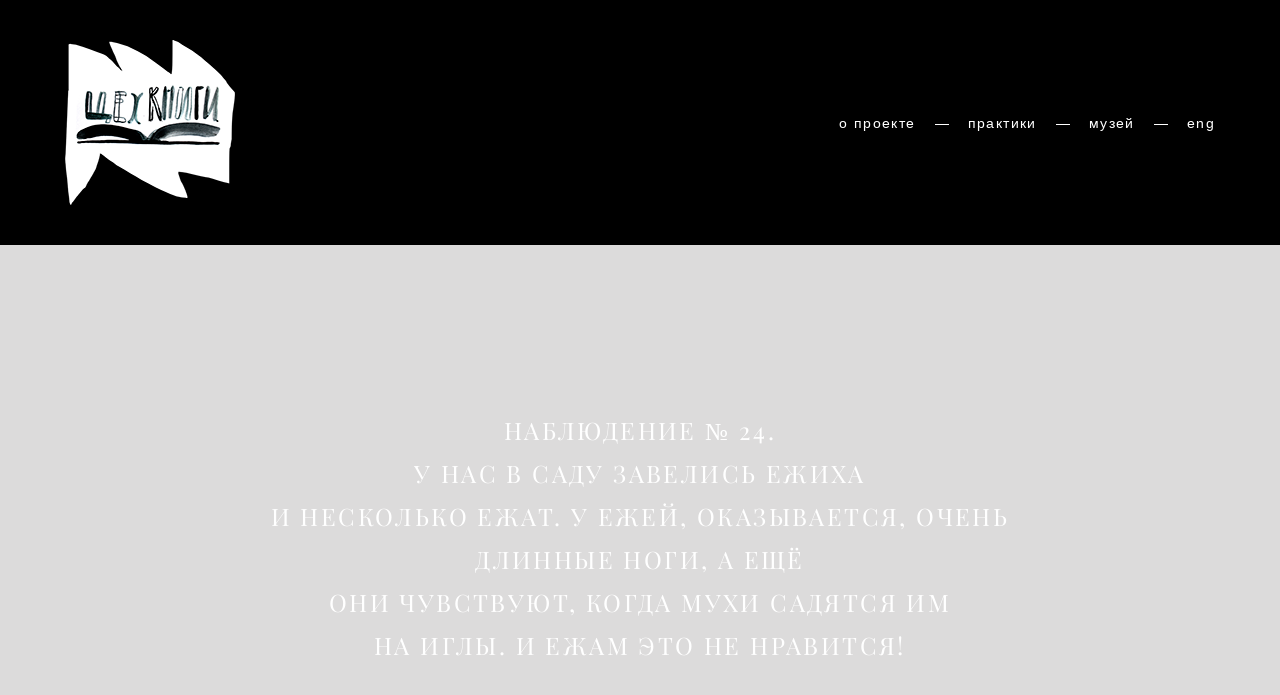

--- FILE ---
content_type: text/html; charset=UTF-8
request_url: https://tsehknigi.com/31-nabljudenie
body_size: 84009
content:
<!-- Vigbo-cms //cdn-st2.vigbo.com/u73750/85622/ judi -->
<!DOCTYPE html>
<html lang="ru">
<head>
    <script>var _createCookie=function(e,o,t){var i,n="";t&&((i=new Date).setTime(i.getTime()+864e5*t),n="; expires="+i.toGMTString()),document.cookie=e+"="+o+n+"; path=/"};function getCookie(e){e=document.cookie.match(new RegExp("(?:^|; )"+e.replace(/([\.$?*|{}\(\)\[\]\\\/\+^])/g,"\\$1")+"=([^;]*)"));return e?decodeURIComponent(e[1]):void 0}"bot"==getCookie("_gphw_mode")&&_createCookie("_gphw_mode","humen",0);</script>
    <meta charset="utf-8">
<title>31 наблюдение</title>
<meta name="keywords" content="" />
<meta name="description" content="НАБЛЮДЕНИЕ № 24.

У НАС В САДУ ЗАВЕЛИСЬ ЕЖИХА 

И НЕСКОЛЬКО ЕЖАТ. У ЕЖЕЙ, ОКАЗЫВАЕТСЯ, ОЧЕНЬ ДЛИННЫЕ НОГИ, А ЕЩЁ 

ОНИ ЧУВСТВУЮТ, КОГДА МУХИ САДЯТСЯ ИМ 

НА ИГЛЫ. И ЕЖАМ ЭТО НЕ НРАВИТСЯ!" />
<meta property="og:title" content="31 наблюдение" />
<meta property="og:description" content="НАБЛЮДЕНИЕ № 24. У НАС В САДУ ЗАВЕЛИСЬ ЕЖИХА И НЕСКОЛЬКО ЕЖАТ. У ЕЖЕЙ, ОКАЗЫВАЕТСЯ, ОЧЕНЬ ДЛИННЫЕ НОГИ, А ЕЩЁ ОНИ ЧУВСТВУЮТ, КОГДА МУХИ САДЯТСЯ ИМ НА ИГЛЫ. И ЕЖАМ ЭТО НЕ НРАВИТСЯ!" />
<meta property="og:url" content="https://tsehknigi.com/31-nabljudenie" />
<meta property="og:type" content="website" />
<meta property="og:image" content="https://cdn-st2.vigbo.com/u73750/85622/blog/5569535/5028559/65824878/1000-2cf4a5726b67c818119b617dc4f3e405.JPG" />
<meta property="og:image" content="https://cdn-st2.vigbo.com/u73750/85622/blog/5569535/5028559/65824878/1000-e9cba3f546dddceb9c553c3bd4c39f94.JPG" />
<meta property="og:image" content="https://cdn-st2.vigbo.com/u73750/85622/logo/u-0224865afdcc21b7d13d8d68dbc0d37a.png" />

<meta name="viewport" content="width=device-width, initial-scale=1">



<!-- Blog RSS -->

<!-- Preset CSS -->
    <script>window.use_preset = false;</script>

<script>
    window.cdn_paths = {};
    window.cdn_paths.modules = '//cdn-s.vigbo.com/cms/kevin2/site/' + 'dev/scripts/site/';
    window.cdn_paths.site_scripts = '//cdn-s.vigbo.com/cms/kevin2/site/' + 'dev/scripts/';
</script>
    <link href="https://fonts.googleapis.com/css?family=Abel|Alegreya:400,400i,700,700i,800,800i,900,900i|Alex+Brush|Amatic+SC:400,700|Andika|Anonymous+Pro:400i,700i|Anton|Arimo:400,400i,700,700i|Arsenal:400,400i,700,700i|Asap:400,400i,500,500i,600,600i,700,700i|Bad+Script|Baumans|Bitter:100,100i,200,200i,300,300i,400i,500,500i,600,600i,700i,800,800i,900,900i|Brygada+1918:400,700,400i,700i|Cactus+Classical+Serif|Carlito:400,700,400i,700i|Chocolate+Classical+Sans|Comfortaa:300,400,500,600,700|Commissioner:100,200,300,400,500,600,700,800,900|Cormorant:300i,400i,500,500i,600,600i,700i|Cormorant+Garamond:300i,400i,500,500i,600,600i,700i|Cormorant+Infant:300i,400i,500,500i,600,600i,700i|Cousine:400,400i,700,700i|Crafty+Girls|Cuprum:400,400i,700,700i|Days+One|Dela+Gothic+One|Delius+Unicase:400,700|Didact+Gothic|Dosis|EB+Garamond:400i,500,500i,600,600i,700i,800,800i|Euphoria+Script|Exo|Exo+2:100,100i,200,200i,300i,400i,500,500i,600,600i,700i,800,800i,900,900i|Federo|Fira+Code:300,500,600|Fira+Sans:100,100i,200,200i,300i,400i,500,500i,600,600i,700i,800,800i,900,900i|Fira+Sans+Condensed:100,100i,200,200i,300i,400i,500,500i,600,600i,700i,800,800i,900,900i|Forum|Gentium+Book+Plus:400,700,400i,700i|Gentium+Plus:400,700,400i,700i|Geologica:100,200,300,400,500,600,700,800,900|Glegoo:400,700|Golos+Text:400,500,600,700,800,900|Gudea:400,400i,700|Handlee|IBM+Plex+Mono:100,100i,200,200i,300i,400i,500,500i,600,600i,700i|IBM+Plex+Sans:100,100i,200,200i,300i,400i,500,500i,600,600i,700i|IBM+Plex+Serif:100,100i,200,200i,300,300i,400,400i,500,500i,600,600i,700,700i|Inter:100,200,300,400,500,600,700,800,900|Inter+Tight:100,200,300,400,500,600,700,800,900,100i,200i,300i,400i,500i,600i,700i,800i,900i|Istok+Web:400,400i,700,700i|JetBrains+Mono:100,100i,200,200i,300,300i,400,400i,500,500i,600,600i,700,700i,800,800i|Jost:100,100i,200,200i,300,300i,400,400i,500,500i,600,600i,700,700i,800,800i,900,900i|Jura:400,300,500,600,700|Kelly+Slab|Kranky|Krona+One|Leckerli+One|Ledger|Liter|Lobster|Lora:400,400i,700,700i,500,500i,600,600i|Lunasima:400,700|Manrope:200,300,400,500,600,700,800|Marck+Script|Marko+One|Marmelad|Merienda+One|Merriweather:300i,400i,700i,900,900i|Moderustic:300,400,500,600,700,800|Montserrat:300i,400i,500,500i,600,600i,700i,800,800i,900,900i|Montserrat+Alternates:100,100i,200,200i,300,300i,400,400i,500,500i,600,600i,700,700i,800,800i,900,900i|Mulish:200,300,400,500,600,700,800,900,200i,300i,400i,500i,600i,700i,800i,900i|Neucha|Noticia+Text:400,400i,700,700i|Noto+Sans:400,400i,700,700i|Noto+Sans+Mono:100,200,300,400,500,600,700,800,900|Noto+Serif:400,400i,700,700i|Noto+Serif+Display:100,200,300,400,500,600,700,800,900,100i,200i,300i,400i,500i,600i,700i,800i,900i|Nova+Flat|Nova+Oval|Nova+Round|Nova+Slim|Nunito:400,200,200i,300,300i,400i,600,600i,700,700i,800,800i,900,900i|Old+Standard+TT:400i|Open+Sans:300i,400i,600,600i,700i,800,800i|Open+Sans+Condensed:300,300i,700|Oranienbaum|Original+Surfer|Oswald:200,500,600|Oxygen:300|Pacifico|Philosopher:400,400i,700,700i|Piazzolla:100,200,300,400,500,600,700,800,900,100i,200i,300i,400i,500i,600i,700i,800i,900i|Play:400,700|Playfair+Display:400,700,400i,500,500i,600,600i,700i,800,800i,900,900i|Playfair+Display+SC|Poiret+One|Press+Start+2P|Prosto+One|PT+Mono|PT+Sans:400i,700i|PT+Sans+Caption:400,700|PT+Sans+Narrow:400,700|PT+Serif:400i,700i|PT+Serif+Caption:400,400i|Quicksand|Raleway:100,100i,300i,400i,500,500i,600,600i,700i,800,800i,900,900i|Roboto:100,100i,300i,400i,500,500i,700i,900,900i|Roboto+Condensed:300i,400i,700i|Roboto+Mono:100,100i,200,200i,300,300i,400,400i,500,500i,600,600i,700,700i|Roboto+Slab:100,200,500,600,800,900|Rochester|Rokkitt:400,100,300,500,600,700,800,900|Rubik:300i,400i,500,500i,600,600i,700i,800,800i,900,900i|Ruslan+Display|Russo+One|Salsa|Satisfy|Scada:400,400i,700,700i|Snippet|Sofia|Source+Code+Pro:200,300,400,500,600,700,900|Source+Sans+Pro:200,300,400,600,700,900|Source+Serif+Pro:200,200i,300,300i,400,400i,600,600i,700,700i,900,900i|Spectral:200,200i,300,300i,400,400i,500,500i,600,600i,700,700i,800,800i|Stint+Ultra+Expanded|STIX+Two+Text:400,700,400i,700i|Syncopate|Tenor+Sans|Tinos:400,400i,700,700i|Trochut|Ubuntu:300i,400i,500,500i,700i|Ubuntu+Condensed|Ubuntu+Mono:400,400i,700,700i|Unbounded:200,300,400,500,600,700,800,900|Underdog|Unkempt:400,700|Voces|Wix+Madefor+Display:400,500,600,700,800|Wix+Madefor+Text:400,500,600,700,800,400i,500i,600i,700i,800i|Yeseva+One|Ysabeau:100,200,300,400,500,600,700,800,900,100i,200i,300i,400i,500i,600i,700i,800i,900i|Ysabeau+Infant:100,200,300,400,500,600,700,800,900,100i,200i,300i,400i,500i,600i,700i,800i,900i|Ysabeau+Office:100,200,300,400,500,600,700,800,900,100i,200i,300i,400i,500i,600i,700i,800i,900i|Ysabeau+SC:100,200,300,400,500,600,700,800,900|Zen+Old+Mincho&display=swap&subset=cyrillic" rel="stylesheet">
    <!-- Preconnect resource -->
    <link rel="preconnect" href="https://tsehknigi.com/">
    <link rel="preconnect" href="//cdn-s.vigbo.com/cms/kevin2/site/">
    <link rel="preconnect" href="//cdn-sh.vigbo.com">

    <!-- Preload JS -->
    <link rel="preload" as="script" href="//cdn-s.vigbo.com/cms/kevin2/site/dev/scripts/vendor/jquery-3.3.1.min.js?ver=uzimSt">
    <link rel="preload" as="script" href="//cdn-s.vigbo.com/cms/kevin2/site/prod/js/site.js?ver=uzimSt">

    
    <!-- CORE CSS -->
    
    
    <!-- SITE CSS -->
    <link rel="preload" as="style" onload="this.onload=null;this.rel='stylesheet'" href="//cdn-s.vigbo.com/cms/kevin2/site/prod/css/build_cms_front.css?v=yoi6fA">
    <noscript>
        <link rel="stylesheet" type="text/css" href="//cdn-s.vigbo.com/cms/kevin2/site/prod/css/build_cms_front.css?v=yoi6fA">
    </noscript>

    
    
    <!-- LIFE CHANGED CSS -->
            <link rel="preload" as="style" onload="this.onload=null;this.rel='stylesheet'" href="https://tsehknigi.com/css/custom.css?v=46.1452">
        <noscript>
            <link rel="stylesheet" type="text/css" href="https://tsehknigi.com/css/custom.css?v=46.1452">
        </noscript>
    
    
                
    
    
        <style>
    .adaptive-desktop .custom__content--max-width,
    .adaptive-desktop .md-infoline__wrap {
        max-width: 100%;
    }
</style>
    <script src="//cdn-s.vigbo.com/cms/kevin2/site/dev/scripts/vendor/jquery-3.3.1.min.js?ver=uzimSt"></script>

    </head>


	



    <body data-template="judi" class="f__preset-box f__site f__2 loading locale_ru judi mod--search-disable mod--img-logo mod--header-static mod--menu-action-on-scroll mod--menu-fixed-on-scroll mod--infoline-cross-enable protect-images desktop adaptive-desktop mod--horizontal-menu mod--infoline-disable bot-version js--loading-cascade mod--font-none-preset layout-logo-left--from-logo   " data-preview="">

            
    
        <div class="l-wrap js-wrap">

    <header class="l-header l-header-main js-header-main layout-logo-left--from-logo  ">
    <div class="l-header__wrapper custom__header-decorate-line custom__menu-bg-rgb custom__header-padding-y mod--show-menu-after-logo-load mod--effect-move-from-top">
        <div class="l-header__cont ">

            <div class="l-header__row">

                <div class="l-header__col0 l-header__col l-header__mobile--box"><!-- mobile menu -->
                    <!-- basket icon for mobile -->
                                    </div>

                <div class="l-header__col1 l-header__col l-header__logo--box mod--set-logo-max-width">
                    <div id='logoWrap' class='logo__wrap' data-lt="" >
                        
<div class="logo logo-image">
	<a href="https://tsehknigi.com/">
		

			
			<img src="[data-uri]"
				 data-src="//cdn-st2.vigbo.com/u73750/85622/logo/u-0224865afdcc21b7d13d8d68dbc0d37a.png?v=46.1452"
				 alt=""
				 title=""
				 class="copy-protect mod--has-logo2x mod--has-logo1x "
				 						data-src2x="//cdn-st2.vigbo.com/u73750/85622/logo/u-0224865afdcc21b7d13d8d68dbc0d37a@2x.png?v=46.1452"
						data-width2x="85"
				 			/>
			</a>

</div>
                    </div>
                </div>

                <div class="l-header__col2 l-header__col l-header__menu--box">

                    <nav class='md-menu' data-menu-type="origin">
                        			<ul class="menu md-menu__main js--menu__main is--level1 		 mod--menu_left"><li  id="5299871" data-id="5299871" class="md-menu__li-l1 menu-item js--menu__li-l1 "><a class="md-menu__href-l1 is--link-level1 f__menu  big-height5" href="https://tsehknigi.com/"  >о проекте</a></li><li class="md-menu__li-l1 menu-item md-menu__separator f__menu">—</li><li  id="5735469" data-id="5735469" class="md-menu__li-l1 menu-item js--menu__li-l1 "><a class="md-menu__href-l1 is--link-level1 f__menu  big-height5" href="https://tsehknigi.com/praktiki"  >практики</a></li><li class="md-menu__li-l1 menu-item md-menu__separator f__menu">—</li><li  id="5577404" data-id="5577404" class="md-menu__li-l1 menu-item js--menu__li-l1 "><a class="md-menu__href-l1 is--link-level1 f__menu  big-height5" href="https://tsehknigi.com/musei"  >музей</a></li><li class="md-menu__li-l1 menu-item md-menu__separator f__menu">—</li><li  id="6732238" data-id="6732238" class="md-menu__li-l1 menu-item js--menu__li-l1 "><a class="md-menu__href-l1 is--link-level1 f__menu  big-height5" href="https://tsehknigi.com/practices"  >eng</a></li><li class="md-menu__li-l1 menu-item md-menu__separator f__menu">—</li></ul><div class="md-menu-mobile__socials social-icons"><div class="social-icons-wrapper"></div></div>
                        <div class="js--menu-icons md-menu__icons md-menu__li-l1 md-menu__has-separator " style="display: none">
                            <!-- Если есть поиск или корзина -->
    <div class="l-header__icons--box f__menu">
        &nbsp; <!-- для выравнивания по вертикали (дублирует размер шрифта) -->

        <div class="l-header__icons--wrap">
            <div class="js--iconBasketWrapper" >
                
            </div>

                    </div>

        <!-- Add separator -->
                <div class="md-menu__li-l1 menu-item md-menu__separator f__menu">
            —        </div>
                <!-- -->
    </div>
                        </div>
                    </nav>
                </div>

                <div class="l-header__col3 l-header__col l-header__ham--box" data-count-pages="4">
    <div class="md-menu__hamburger js-mob-menu-open">
        <svg height="20px" xmlns="http://www.w3.org/2000/svg" viewBox="0 0 18 17.5"><line class="hamburger-svg-style" y1="1" x2="18" y2="1"/><line class="hamburger-svg-style" y1="7" x2="18" y2="7"/><line class="hamburger-svg-style" y1="13" x2="18" y2="13"/></svg>
    </div>
</div>

            </div>
        </div>
    </div>
</header>








        <!-- Mobile menu -->
        <!-- mobile menu -->
<div  data-menu-type="mobile" data-custom-scroll data-set-top="stay-in-window" class="custom__header-decorate-line mod--custom-scroll-hidden mod--custom-scroll-resize md-menu--mobile js--menu--mobile mod--set-top--stop-mobile">
    <div class="md-menu--mobile__cont js--menu-mobile__cont">
        
        			<ul class="menu md-menu__main js--menu__main is--level1 		 mod--menu_left"><li  id="5299871" data-id="5299871" class="md-menu__li-l1 menu-item js--menu__li-l1 "><a class="md-menu__href-l1 is--link-level1 f__menu  big-height5" href="https://tsehknigi.com/"  >о проекте</a></li><li  id="5735469" data-id="5735469" class="md-menu__li-l1 menu-item js--menu__li-l1 "><a class="md-menu__href-l1 is--link-level1 f__menu  big-height5" href="https://tsehknigi.com/praktiki"  >практики</a></li><li  id="5577404" data-id="5577404" class="md-menu__li-l1 menu-item js--menu__li-l1 "><a class="md-menu__href-l1 is--link-level1 f__menu  big-height5" href="https://tsehknigi.com/musei"  >музей</a></li><li  id="6732238" data-id="6732238" class="md-menu__li-l1 menu-item js--menu__li-l1 "><a class="md-menu__href-l1 is--link-level1 f__menu  big-height5" href="https://tsehknigi.com/practices"  >eng</a></li></ul><div class="md-menu-mobile__socials social-icons"><div class="social-icons-wrapper"></div></div>
        <span class="js-close-mobile-menu close-mobile-menu">
        <!--<svg width="20px" height="20px"  xmlns="http://www.w3.org/2000/svg" viewBox="0 0 14.39 17.5"><line class="close-menu-burger" x1="0.53" y1="2.04" x2="13.86" y2="15.37"/><line class="close-menu-burger" x1="0.53" y1="15.37" x2="13.86" y2="2.04"/></svg>-->
            <svg xmlns="http://www.w3.org/2000/svg" width="18" height="18" viewBox="0 0 18 18"><path class="close-menu-burger" fill="none" fill-rule="evenodd" stroke="#fff" stroke-linecap="round" stroke-linejoin="round" stroke-width="1.5" d="M9 9.5l8-8-8 8-8-8 8 8zm0 0l8 8-8-8-8 8 8-8z"/></svg>
        </span>
    </div>
</div>

        <!-- Blog Slider -->
        
        <!-- CONTENT -->
        <div class="l-content l-content--main  desktop ">
            <section id="blog" class="l-content--box blog composite" data-structure="blog-dispatcher" data-blog-type="" data-blog-preview-layout="">
    <div class="">
        <!-- Desktop/Mobile Blog -->
        
                <style>
        #post-content .element-box > .element { padding-bottom: 10px; }

        .composite-content .composite-content-box {
            max-width: 1580px;
            margin: 0 auto;
        }

    </style>

    <script type="text/json" id="blog-options">
        {"sid":"5569535","url":"31-nabljudenie","design":null}    </script>

    <script type="text/json" id="post-form-error-messages">
        {"required":"\u041e\u0431\u044f\u0437\u0430\u0442\u0435\u043b\u044c\u043d\u043e \u043a \u0437\u0430\u043f\u043e\u043b\u043d\u0435\u043d\u0438\u044e","mailerror":"\u0412\u0432\u0435\u0434\u0438\u0442\u0435 \u043a\u043e\u0440\u0440\u0435\u043a\u0442\u043d\u044b\u0439 e-mail","msgInvalidFileExtension":"\u041d\u0435\u0434\u043e\u043f\u0443\u0441\u0442\u0438\u043c\u044b\u0439 \u0444\u043e\u0440\u043c\u0430\u0442 \u0444\u0430\u0439\u043b\u0430 \"{name}\", \u0437\u0430\u0433\u0440\u0443\u0437\u0438\u0442\u0435 \u0444\u0430\u0439\u043b \u0432 \u0444\u043e\u0440\u043c\u0430\u0442\u0435 \"{extensions}\"","msgSizeTooLarge":"\u0424\u0430\u0439\u043b \"{name}\" ({size} KB) \u0441\u043b\u0438\u0448\u043a\u043e\u043c \u0431\u043e\u043b\u044c\u0448\u043e\u0439, \u043c\u0430\u043a\u0441\u0438\u043c\u0430\u043b\u044c\u043d\u044b\u0439 \u0440\u0430\u0437\u043c\u0435\u0440 \u0444\u0430\u0439\u043b\u0430 {maxSize} KB.","msgSumSizeTooLarge":"\u041e\u0431\u0449\u0438\u0439 \u0440\u0430\u0437\u043c\u0435\u0440 \u0444\u0430\u0439\u043b\u043e\u0432 \u043d\u0435 \u0434\u043e\u043b\u0436\u0435\u043d \u043f\u0440\u0435\u0432\u044b\u0448\u0430\u0442\u044c 25 \u041cB","msgDuplicateFile":"\u0424\u0430\u0439\u043b \"{name}\" \u0443\u0436\u0435 \u043f\u0440\u0438\u043a\u0440\u0435\u043f\u043b\u0435\u043d. \u0412\u044b \u043d\u0435 \u043c\u043e\u0436\u0435\u0442\u0435 \u043f\u0440\u0438\u043a\u0440\u0435\u043f\u0438\u0442\u044c 2 \u043e\u0434\u0438\u043d\u0430\u043a\u043e\u0432\u044b\u0445 \u0444\u0430\u0439\u043b\u0430."}    </script>

    <script type="text/json" id="blog-protect-images-options">
        {"message":"","protectImage":"y"}    </script>
    <script>window.widgetPostMapScroll = true;</script>

    <div class="composite-content blog-content sidebar-position-none blog-type-post"
         data-backbone-view="blog-post"
         data-protect-image="Array">
        <!-- composite-content-box -->
        <div class=" blog-content-box">
            

<div class="items">
    <article class="post composite-frontend-post" id="post_5028559">
        <div id="post-content" style="max-width: 100%;">
            <div class="post-body">
	<style type="text/css">.adaptive-desktop #section5028559_0 .section__content{min-height:10px;}#section5028559_0 .section__bg{background-color:rgba(255,255,255,0);}#section5028559_0 .section__bg::after{background-color:rgba(20, 18, 18, 0.15);}</style><a id="preview" class="js--anchor" name="preview"></a><div class="md-section js--section js-section-video mod--section-video js-content-parallax" id="section5028559_0">
        
    <div class="section__bg js-section-bg" data-video="youtu.be/7EztNqdijDI" ></div>
			<div class="section__content">
				<div class="container custom__content--max-width"><div class="row"><div class="col col-md-24"><div class="widget"
	 id="widget_65824885"
	 data-id="65824885"
	 data-type="post-indent">

    <div class="wg-post-indent" id="w_65824885">
    <div class="wg-post-indent__inner" style="width: 100%; height: 85px;"></div>
</div></div>
</div></div><div class="row"><div class="col col-md-4"><div class="widget"
	 id="widget_65824882"
	 data-id="65824882"
	 data-type="post-indent">

    <div class="wg-post-indent" id="w_65824882">
    <div class="wg-post-indent__inner" style="width: 100%; height: 100px;"></div>
</div></div>
</div><div class="col col-md-16"><div class="widget"
	 id="widget_65824888"
	 data-id="65824888"
	 data-type="simple-text">

    
<div class="element simple-text transparentbg" id="w_65824888" style="background-color: transparent; ">
    <div class="text-box text-box-test1  nocolumns" style="max-width: 100%; -moz-column-gap: 10px; -webkit-column-gap: 10px; column-gap: 10px; letter-spacing: 0.15em; line-height: 1.8; font-family: 'Helvetica'; font-size: 16px !important;  margin: 0 auto; ">
        <p style="text-align: center;"><span style="color:#FFFFFF;"><span style="font-size:24px;"><span style="font-family:playfair display regular;">НАБЛЮДЕНИЕ № 24.</span></span></span></p>

<p style="text-align: center;"><span style="color:#FFFFFF;"><span style="font-size:24px;"><span style="font-family:playfair display regular;">У НАС В САДУ ЗАВЕЛИСЬ ЕЖИХА </span></span></span></p>

<p style="text-align: center;"><span style="color:#FFFFFF;"><span style="font-size:24px;"><span style="font-family:playfair display regular;">И НЕСКОЛЬКО ЕЖАТ. У ЕЖЕЙ, ОКАЗЫВАЕТСЯ, ОЧЕНЬ ДЛИННЫЕ НОГИ, А ЕЩЁ </span></span></span></p>

<p style="text-align: center;"><span style="color:#FFFFFF;"><span style="font-size:24px;"><span style="font-family:playfair display regular;">ОНИ ЧУВСТВУЮТ, КОГДА МУХИ САДЯТСЯ ИМ </span></span></span></p>

<p style="text-align: center;"><span style="color:#FFFFFF;"><span style="font-size:24px;"><span style="font-family:playfair display regular;">НА ИГЛЫ. И ЕЖАМ ЭТО НЕ НРАВИТСЯ!</span></span></span></p>
        
    </div>
</div></div>
</div><div class="col col-md-4"><div class="widget"
	 id="widget_65824883"
	 data-id="65824883"
	 data-type="post-indent">

    <div class="wg-post-indent" id="w_65824883">
    <div class="wg-post-indent__inner" style="width: 100%; height: 100px;"></div>
</div></div>
</div></div><div class="row"><div class="col col-md-24"><div class="widget"
	 id="widget_65824884"
	 data-id="65824884"
	 data-type="post-indent">

    <div class="wg-post-indent" id="w_65824884">
    <div class="wg-post-indent__inner" style="width: 100%; height: 55px;"></div>
</div></div>
</div></div></div></div></div><style type="text/css">.adaptive-desktop #section5028559_1 .section__content{min-height:10px;}</style><a id="section170e2a0014b" class="js--anchor" name="section170e2a0014b"></a><div class="md-section js--section js-content-parallax" id="section5028559_1">
        
    <div class="section__bg"  ></div>
			<div class="section__content">
				<div class="container custom__content--max-width"><div class="row"><div class="col col-md-24"><div class="widget"
	 id="widget_65824879"
	 data-id="65824879"
	 data-type="post-indent">

    <div class="wg-post-indent" id="w_65824879">
    <div class="wg-post-indent__inner" style="width: 100%; height: 40px;"></div>
</div></div>
<div class="widget"
	 id="widget_65824876"
	 data-id="65824876"
	 data-type="simple-text">

    
<div class="element simple-text transparentbg" id="w_65824876" style="background-color: transparent; ">
    <div class="text-box text-box-test1  nocolumns" style="max-width: 100%; -moz-column-gap: 10px; -webkit-column-gap: 10px; column-gap: 10px; letter-spacing: 0em; line-height: 1.2; font-family: 'Playfair Display'; font-size: 30px !important;  margin: 0 auto; ">
        <p style="text-align: center;">31</p>
        
    </div>
</div></div>
<div class="widget"
	 id="widget_65824877"
	 data-id="65824877"
	 data-type="simple-text">

    
<div class="element simple-text transparentbg" id="w_65824877" style="background-color: transparent; ">
    <div class="text-box text-box-test1  nocolumns" style="max-width: 100%; -moz-column-gap: 10px; -webkit-column-gap: 10px; column-gap: 10px; letter-spacing: 0.05em; line-height: 1.8; font-family: 'Helvetica'; font-size: 13px !important;  margin: 0 auto; ">
        <p style="text-align: center;"><font face="arial"><span style="font-size: 15px;">Ольга Катаева-Рошфорд. Париж</span></font></p>

<p>&nbsp;</p>

<p>&nbsp;</p>

<p style="text-align: center;">&nbsp;</p>

<p style="text-align: center;"><span style="font-family: &quot;playfair display regular&quot;; font-size: 16px; background-color: transparent;">Книга с 31 наблюдением и одним подсолнухом.</span></p>

<p style="text-align: center;">&nbsp;</p>

<p style="text-align: center;"><span style="font-family: &quot;playfair display regular&quot;; font-size: 16px; background-color: transparent;">Книга наблюдений за нашими домом и садом во время карантина в апреле &ndash; июле 2020 года. </span></p>

<p style="text-align: center;"><span style="font-family: &quot;playfair display regular&quot;; font-size: 16px; background-color: transparent;">Тихая жизнь мира, ставшего на этот период нашей маленькой планетой.</span></p>

<p style="text-align: center;"><span style="font-family: &quot;playfair display regular&quot;; font-size: 16px; background-color: transparent;">Все использованные материалы подобраны из тех, что были под рукой в условиях самоизоляции. </span></p>

<p style="text-align: center;"><span style="font-family: &quot;playfair display regular&quot;; font-size: 16px; background-color: transparent;">На обложку пошли половая тряпка из местной русско-турецкой бакалейной лавки </span></p>

<p style="text-align: center;"><span style="font-family: &quot;playfair display regular&quot;; font-size: 16px; background-color: transparent;">и почтовая коробка из гофрокартона. </span></p>

<p style="text-align: center;"><span style="font-family: &quot;playfair display regular&quot;; font-size: 16px; background-color: transparent;">Эти простые и грубые материалы дают тактильное ощущение фактур старого и теплого дома.</span></p>

<p style="text-align: center;">&nbsp;</p>

<p style="text-align: center;"><span style="font-family: &quot;playfair display regular&quot;; font-size: 16px; background-color: transparent;">Наблюдение № 1. Топографическое.</span></p>

<p style="text-align: center;"><span style="font-family: &quot;playfair display regular&quot;; font-size: 16px; background-color: transparent;">Я родилась в стране, которой уже нет (СССР), в городе, которого нет (Ленинград). </span></p>

<p style="text-align: center;"><span style="font-family: &quot;playfair display regular&quot;; font-size: 16px; background-color: transparent;">А теперь живу на улице и в доме, которых до сих пор нет на карте. 100 лет прошло, а их нет. </span></p>

<p style="text-align: center;"><span style="font-family: &quot;playfair display regular&quot;; font-size: 16px; background-color: transparent;">Почтальон об этом знает и привык. А когда к нам приходят в гости друзья, мы рисуем им карту сами. </span></p>

<p style="text-align: center;"><span style="font-family: &quot;playfair display regular&quot;; font-size: 16px; background-color: transparent;">Вот такую.</span></p>

<p style="text-align: center;">&nbsp;</p>

<p style="text-align: center;"><span style="font-family: &quot;playfair display regular&quot;; font-size: 16px; background-color: transparent;">Наблюдение № 4.</span></p>

<p style="text-align: center;"><span style="font-family: &quot;playfair display regular&quot;; font-size: 16px; background-color: transparent;">Старые дом и сад все еще хранят от нас много секретов. Почему-то подвал был засыпан землёй. </span></p>

<p style="text-align: center;"><span style="font-family: &quot;playfair display regular&quot;; font-size: 16px; background-color: transparent;">Надеялись, что там клад, а нашли только пуговицу, монетку 1920 года и ракушку. </span></p>

<p style="text-align: center;"><span style="font-family: &quot;playfair display regular&quot;; font-size: 16px; background-color: transparent;">Наш клад &ndash; это мы сами. И то, что мы оставим после себя.</span></p>

<p style="text-align: center;">&nbsp;</p>

<p style="text-align: center;"><span style="font-family: &quot;playfair display regular&quot;; font-size: 16px; background-color: transparent;">Наблюдение № 6.</span></p>

<p style="text-align: center;"><span style="font-family: &quot;playfair display regular&quot;; font-size: 16px; background-color: transparent;">Времени больше нет. Есть только весна.</span></p>

<p style="text-align: center;">&nbsp;</p>

<p style="text-align: center;"><span style="font-family: &quot;playfair display regular&quot;; font-size: 16px; background-color: transparent;">Наблюдение № 10.</span></p>

<p style="text-align: center;"><span style="font-family: &quot;playfair display regular&quot;; font-size: 16px; background-color: transparent;">Но часто бывает, что что-то не получается. Тогда время становится осязаемым и плотным. </span></p>

<p style="text-align: center;"><span style="font-family: &quot;playfair display regular&quot;; font-size: 16px; background-color: transparent;">Ночью оно выходит из мастерской, садится около меня на край кровати </span></p>

<p style="text-align: center;"><span style="font-family: &quot;playfair display regular&quot;; font-size: 16px; background-color: transparent;">и мы с ним друг на друга молча смотрим до утра. Иногда я читаю ему книгу.</span></p>

<p style="text-align: center;">&nbsp;</p>

<p style="text-align: center;"><span style="font-family: &quot;playfair display regular&quot;; font-size: 16px; background-color: transparent;">Наблюдение № 17.</span></p>

<p style="text-align: center;"><span style="font-family: &quot;playfair display regular&quot;; font-size: 16px; background-color: transparent;">Если притаиться в саду и внимательно наблюдать, </span></p>

<p style="text-align: center;"><span style="font-family: &quot;playfair display regular&quot;; font-size: 16px; background-color: transparent;">то обязательно встретишься взглядом с кем-то, кто наблюдает за тобой.</span></p>

<p style="text-align: center;">&nbsp;</p>

<p style="text-align: center;"><span style="font-family: &quot;playfair display regular&quot;; font-size: 16px; background-color: transparent;">Наблюдение № 31.</span></p>

<p style="text-align: center;"><span style="font-family: &quot;playfair display regular&quot;; font-size: 16px; background-color: transparent;">Лето началось. Блокнот карантин закончился.</span></p>

<p style="text-align: center;"><span style="font-family: &quot;playfair display regular&quot;; font-size: 16px; background-color: transparent;">Хорошо быть подсолнухом. Тебе рады, потому что ты есть.</span></p>

<p style="text-align: center;">&nbsp;</p>

<p style="text-align: center;">&nbsp;</p>

<p style="text-align: center;">гофрокартон, ткань, бумага, калька, вышивка, уголь, итальянский карандаш, сепия, шариковая ручка,</p>

<p style="text-align: center;">цветные карандаши, тушь, темпера</p>

<p style="text-align: center;">&nbsp;</p>

<p style="text-align: center;">&nbsp;</p>
        
    </div>
</div></div>
<div class="widget"
	 id="widget_65824878"
	 data-id="65824878"
	 data-type="post-gallery">

    
<script type="text/json" class="widget-options">
{"photos":[[{"id":"64741816","width":"4500","height":"3375","file":"2cf4a5726b67c818119b617dc4f3e405.JPG"}],[{"id":"64741861","width":"4500","height":"3375","file":"e9cba3f546dddceb9c553c3bd4c39f94.JPG"}],[{"id":"64741895","width":"4500","height":"3375","file":"5beef2e30bb89474712c89cc73e29088.JPG"}],[{"id":"64741932","width":"4500","height":"3375","file":"b1652dd7ee60fe036f6b8d5bb6b94c62.JPG"}],[{"id":"64741961","width":"4500","height":"3375","file":"0a6624353febdde221b30b7a38a3f4c9.JPG"}],[{"id":"64741976","width":"4500","height":"3375","file":"e7da4475bf6edc986117e345d061ea30.JPG"}],[{"id":"64741983","width":"4500","height":"3375","file":"5d95449e372cdd60c4fb75dd2b0375d5.JPG"}],[{"id":"64742002","width":"4500","height":"3375","file":"48d05c45b285da1cbbb41c99796fe7b3.JPG"}],[{"id":"64742007","width":"4500","height":"3375","file":"18be4a4a351117ac22b655ff9832290e.JPG"}],[{"id":"64742009","width":"4500","height":"3375","file":"6ac4cc391443c65133a8d9aec7aeea77.JPG"}],[{"id":"64743604","width":"4500","height":"3375","file":"d0fba490bf660071554076a147be3b5f.JPG"}],[{"id":"64743656","width":"4500","height":"3375","file":"d336c395ba50a50eb0d870c187595f61.JPG"}],[{"id":"64743605","width":"4500","height":"3375","file":"ae11aafc959eddca190a96a8a10a73b8.JPG"}],[{"id":"64743606","width":"4500","height":"3375","file":"e9272071e2bbee83f76eda9de915e374.JPG"}],[{"id":"64743608","width":"4500","height":"3375","file":"2248caafb33415c93e7c28fec7995e6c.JPG"}],[{"id":"64743611","width":"4500","height":"3376","file":"ba2c7d789596db18a1d8a4938f625de7.JPG"}],[{"id":"64743657","width":"4500","height":"3374","file":"6a9b8c639c270cfd54b880f8766ca2af.JPG"}],[{"id":"64743612","width":"4500","height":"3375","file":"ce7ac4aed0452cfdc81e18affd880e77.JPG"}],[{"id":"64743658","width":"4500","height":"3375","file":"3aca9da307499dc3434ffd2b701fe634.JPG"}],[{"id":"64743659","width":"4500","height":"3375","file":"ecf88478328c87c7bc86b7a9863a3b67.JPG"}],[{"id":"64743613","width":"4500","height":"3375","file":"5dd4e95718bcc28c4f1e90fbfcf5b412.JPG"}],[{"id":"64743616","width":"4500","height":"3375","file":"108345d1cd845442b138f300ab029f65.JPG"}],[{"id":"64743619","width":"4500","height":"3375","file":"8aaa5b2837d3e357a44dc317343dc917.JPG"}],[{"id":"64743621","width":"4500","height":"3375","file":"0ca3b9166e12a0f0dfffbb1db3e7bf1e.JPG"}],[{"id":"64743623","width":"4500","height":"3375","file":"9f009604c0647cc8538cf150a84227a1.JPG"}]],"photoGap":0,"storage":"\/\/cdn-st2.vigbo.com\/u73750\/85622\/blog\/5569535\/5028559\/65824878\/","fullscreen":"n"}</script>
<style>
    .adaptive-desktop #widget_65824878 {
        width: 80%;
    }
    
    
    #w_65824878 .preview__title {
        color: #000000;
            font-family: "Arial";
        font-size:  12px;
        letter-spacing: 0em;
        line-height: 1.3;
                }

</style>

<!--Start Gallery Type One Photo-->
<style>
    #w_65824878 .mod--gallery-one-photo .skidder-slide {
        background-color: ;
    }
    #w_65824878 .mod--gallery-one-photo .skidder-clickelement path {
        stroke: #000000;
    }
</style>
<div class="wg-post-gallery mod--gallery-easy">
        <div data-structure="galcategory" id="w_65824878">
        <div data-layout="one-photo" data-widget-id="65824878" class="js--gallery-lenta gallery-lenta mod--gallery-one-photo mod--gallery-one-photo__full  ">

            <div id="js--gallery-lenta_65824878" class="gallery-lenta__viewport" data-previewFormGallery="1.5" data-autoplay="n" data-interval="1"  data-effect="opacity">
                <div class="skidder-viewport">
                    <div class="skidder-wrapper">
                                                    <div class="slide skidder-slide gallery-image-in " style="background-color: rgba(186,185,188,.7); " data-number="0" data-base-path="//cdn-st2.vigbo.com/u73750/85622/blog/5569535/5028559/65824878/" data-file-name="2cf4a5726b67c818119b617dc4f3e405.JPG" data-sizes="{&quot;500&quot;:{&quot;w&quot;:&quot;500&quot;,&quot;h&quot;:&quot;375&quot;},&quot;1000&quot;:{&quot;w&quot;:&quot;1000&quot;,&quot;h&quot;:&quot;750&quot;},&quot;2000&quot;:{&quot;w&quot;:&quot;2000&quot;,&quot;h&quot;:&quot;1500&quot;}}" data-width="4500" data-height="3375" data-dynamic="true">

                                <div class="gallery-squery-bg" style="background-color: rgba(186,185,188,.7); "></div>

                                <img src='[data-uri]' class="js--pin-show gallery-image-in" width="4500px" height="3375px" data-base-path="//cdn-st2.vigbo.com/u73750/85622/blog/5569535/5028559/65824878/" data-file-name="2cf4a5726b67c818119b617dc4f3e405.JPG" alt="" data-sizes="{&quot;500&quot;:{&quot;w&quot;:&quot;500&quot;,&quot;h&quot;:&quot;375&quot;},&quot;1000&quot;:{&quot;w&quot;:&quot;1000&quot;,&quot;h&quot;:&quot;750&quot;},&quot;2000&quot;:{&quot;w&quot;:&quot;2000&quot;,&quot;h&quot;:&quot;1500&quot;}}" data-width="4500" data-height="3375" data-dynamic="true">
                            </div>
                                                    <div class="slide skidder-slide gallery-image-in " style="background-color: rgba(187,188,183,.7); " data-number="1" data-base-path="//cdn-st2.vigbo.com/u73750/85622/blog/5569535/5028559/65824878/" data-file-name="e9cba3f546dddceb9c553c3bd4c39f94.JPG" data-sizes="{&quot;500&quot;:{&quot;w&quot;:&quot;500&quot;,&quot;h&quot;:&quot;375&quot;},&quot;1000&quot;:{&quot;w&quot;:&quot;1000&quot;,&quot;h&quot;:&quot;750&quot;},&quot;2000&quot;:{&quot;w&quot;:&quot;2000&quot;,&quot;h&quot;:&quot;1500&quot;}}" data-width="4500" data-height="3375" data-dynamic="true">

                                <div class="gallery-squery-bg" style="background-color: rgba(187,188,183,.7); "></div>

                                <img src='[data-uri]' class="js--pin-show gallery-image-in" width="4500px" height="3375px" data-base-path="//cdn-st2.vigbo.com/u73750/85622/blog/5569535/5028559/65824878/" data-file-name="e9cba3f546dddceb9c553c3bd4c39f94.JPG" alt="" data-sizes="{&quot;500&quot;:{&quot;w&quot;:&quot;500&quot;,&quot;h&quot;:&quot;375&quot;},&quot;1000&quot;:{&quot;w&quot;:&quot;1000&quot;,&quot;h&quot;:&quot;750&quot;},&quot;2000&quot;:{&quot;w&quot;:&quot;2000&quot;,&quot;h&quot;:&quot;1500&quot;}}" data-width="4500" data-height="3375" data-dynamic="true">
                            </div>
                                                    <div class="slide skidder-slide gallery-image-in " style="background-color: rgba(184,180,170,.7); " data-number="2" data-base-path="//cdn-st2.vigbo.com/u73750/85622/blog/5569535/5028559/65824878/" data-file-name="5beef2e30bb89474712c89cc73e29088.JPG" data-sizes="{&quot;500&quot;:{&quot;w&quot;:&quot;500&quot;,&quot;h&quot;:&quot;375&quot;},&quot;1000&quot;:{&quot;w&quot;:&quot;1000&quot;,&quot;h&quot;:&quot;750&quot;},&quot;2000&quot;:{&quot;w&quot;:&quot;2000&quot;,&quot;h&quot;:&quot;1500&quot;}}" data-width="4500" data-height="3375" data-dynamic="true">

                                <div class="gallery-squery-bg" style="background-color: rgba(184,180,170,.7); "></div>

                                <img src='[data-uri]' class="js--pin-show gallery-image-in" width="4500px" height="3375px" data-base-path="//cdn-st2.vigbo.com/u73750/85622/blog/5569535/5028559/65824878/" data-file-name="5beef2e30bb89474712c89cc73e29088.JPG" alt="" data-sizes="{&quot;500&quot;:{&quot;w&quot;:&quot;500&quot;,&quot;h&quot;:&quot;375&quot;},&quot;1000&quot;:{&quot;w&quot;:&quot;1000&quot;,&quot;h&quot;:&quot;750&quot;},&quot;2000&quot;:{&quot;w&quot;:&quot;2000&quot;,&quot;h&quot;:&quot;1500&quot;}}" data-width="4500" data-height="3375" data-dynamic="true">
                            </div>
                                                    <div class="slide skidder-slide gallery-image-in " style="background-color: rgba(189,185,175,.7); " data-number="3" data-base-path="//cdn-st2.vigbo.com/u73750/85622/blog/5569535/5028559/65824878/" data-file-name="b1652dd7ee60fe036f6b8d5bb6b94c62.JPG" data-sizes="{&quot;500&quot;:{&quot;w&quot;:&quot;500&quot;,&quot;h&quot;:&quot;375&quot;},&quot;1000&quot;:{&quot;w&quot;:&quot;1000&quot;,&quot;h&quot;:&quot;750&quot;},&quot;2000&quot;:{&quot;w&quot;:&quot;2000&quot;,&quot;h&quot;:&quot;1500&quot;}}" data-width="4500" data-height="3375" data-dynamic="true">

                                <div class="gallery-squery-bg" style="background-color: rgba(189,185,175,.7); "></div>

                                <img src='[data-uri]' class="js--pin-show gallery-image-in" width="4500px" height="3375px" data-base-path="//cdn-st2.vigbo.com/u73750/85622/blog/5569535/5028559/65824878/" data-file-name="b1652dd7ee60fe036f6b8d5bb6b94c62.JPG" alt="" data-sizes="{&quot;500&quot;:{&quot;w&quot;:&quot;500&quot;,&quot;h&quot;:&quot;375&quot;},&quot;1000&quot;:{&quot;w&quot;:&quot;1000&quot;,&quot;h&quot;:&quot;750&quot;},&quot;2000&quot;:{&quot;w&quot;:&quot;2000&quot;,&quot;h&quot;:&quot;1500&quot;}}" data-width="4500" data-height="3375" data-dynamic="true">
                            </div>
                                                    <div class="slide skidder-slide gallery-image-in " style="background-color: rgba(178,173,169,.7); " data-number="4" data-base-path="//cdn-st2.vigbo.com/u73750/85622/blog/5569535/5028559/65824878/" data-file-name="0a6624353febdde221b30b7a38a3f4c9.JPG" data-sizes="{&quot;500&quot;:{&quot;w&quot;:&quot;500&quot;,&quot;h&quot;:&quot;375&quot;},&quot;1000&quot;:{&quot;w&quot;:&quot;1000&quot;,&quot;h&quot;:&quot;750&quot;},&quot;2000&quot;:{&quot;w&quot;:&quot;2000&quot;,&quot;h&quot;:&quot;1500&quot;}}" data-width="4500" data-height="3375" data-dynamic="true">

                                <div class="gallery-squery-bg" style="background-color: rgba(178,173,169,.7); "></div>

                                <img src='[data-uri]' class="js--pin-show gallery-image-in" width="4500px" height="3375px" data-base-path="//cdn-st2.vigbo.com/u73750/85622/blog/5569535/5028559/65824878/" data-file-name="0a6624353febdde221b30b7a38a3f4c9.JPG" alt="" data-sizes="{&quot;500&quot;:{&quot;w&quot;:&quot;500&quot;,&quot;h&quot;:&quot;375&quot;},&quot;1000&quot;:{&quot;w&quot;:&quot;1000&quot;,&quot;h&quot;:&quot;750&quot;},&quot;2000&quot;:{&quot;w&quot;:&quot;2000&quot;,&quot;h&quot;:&quot;1500&quot;}}" data-width="4500" data-height="3375" data-dynamic="true">
                            </div>
                                                    <div class="slide skidder-slide gallery-image-in " style="background-color: rgba(180,178,174,.7); " data-number="5" data-base-path="//cdn-st2.vigbo.com/u73750/85622/blog/5569535/5028559/65824878/" data-file-name="e7da4475bf6edc986117e345d061ea30.JPG" data-sizes="{&quot;500&quot;:{&quot;w&quot;:&quot;500&quot;,&quot;h&quot;:&quot;375&quot;},&quot;1000&quot;:{&quot;w&quot;:&quot;1000&quot;,&quot;h&quot;:&quot;750&quot;},&quot;2000&quot;:{&quot;w&quot;:&quot;2000&quot;,&quot;h&quot;:&quot;1500&quot;}}" data-width="4500" data-height="3375" data-dynamic="true">

                                <div class="gallery-squery-bg" style="background-color: rgba(180,178,174,.7); "></div>

                                <img src='[data-uri]' class="js--pin-show gallery-image-in" width="4500px" height="3375px" data-base-path="//cdn-st2.vigbo.com/u73750/85622/blog/5569535/5028559/65824878/" data-file-name="e7da4475bf6edc986117e345d061ea30.JPG" alt="" data-sizes="{&quot;500&quot;:{&quot;w&quot;:&quot;500&quot;,&quot;h&quot;:&quot;375&quot;},&quot;1000&quot;:{&quot;w&quot;:&quot;1000&quot;,&quot;h&quot;:&quot;750&quot;},&quot;2000&quot;:{&quot;w&quot;:&quot;2000&quot;,&quot;h&quot;:&quot;1500&quot;}}" data-width="4500" data-height="3375" data-dynamic="true">
                            </div>
                                                    <div class="slide skidder-slide gallery-image-in " style="background-color: rgba(178,178,175,.7); " data-number="6" data-base-path="//cdn-st2.vigbo.com/u73750/85622/blog/5569535/5028559/65824878/" data-file-name="5d95449e372cdd60c4fb75dd2b0375d5.JPG" data-sizes="{&quot;500&quot;:{&quot;w&quot;:&quot;500&quot;,&quot;h&quot;:&quot;375&quot;},&quot;1000&quot;:{&quot;w&quot;:&quot;1000&quot;,&quot;h&quot;:&quot;750&quot;},&quot;2000&quot;:{&quot;w&quot;:&quot;2000&quot;,&quot;h&quot;:&quot;1500&quot;}}" data-width="4500" data-height="3375" data-dynamic="true">

                                <div class="gallery-squery-bg" style="background-color: rgba(178,178,175,.7); "></div>

                                <img src='[data-uri]' class="js--pin-show gallery-image-in" width="4500px" height="3375px" data-base-path="//cdn-st2.vigbo.com/u73750/85622/blog/5569535/5028559/65824878/" data-file-name="5d95449e372cdd60c4fb75dd2b0375d5.JPG" alt="" data-sizes="{&quot;500&quot;:{&quot;w&quot;:&quot;500&quot;,&quot;h&quot;:&quot;375&quot;},&quot;1000&quot;:{&quot;w&quot;:&quot;1000&quot;,&quot;h&quot;:&quot;750&quot;},&quot;2000&quot;:{&quot;w&quot;:&quot;2000&quot;,&quot;h&quot;:&quot;1500&quot;}}" data-width="4500" data-height="3375" data-dynamic="true">
                            </div>
                                                    <div class="slide skidder-slide gallery-image-in " style="background-color: rgba(182,179,171,.7); " data-number="7" data-base-path="//cdn-st2.vigbo.com/u73750/85622/blog/5569535/5028559/65824878/" data-file-name="48d05c45b285da1cbbb41c99796fe7b3.JPG" data-sizes="{&quot;500&quot;:{&quot;w&quot;:&quot;500&quot;,&quot;h&quot;:&quot;375&quot;},&quot;1000&quot;:{&quot;w&quot;:&quot;1000&quot;,&quot;h&quot;:&quot;750&quot;},&quot;2000&quot;:{&quot;w&quot;:&quot;2000&quot;,&quot;h&quot;:&quot;1500&quot;}}" data-width="4500" data-height="3375" data-dynamic="true">

                                <div class="gallery-squery-bg" style="background-color: rgba(182,179,171,.7); "></div>

                                <img src='[data-uri]' class="js--pin-show gallery-image-in" width="4500px" height="3375px" data-base-path="//cdn-st2.vigbo.com/u73750/85622/blog/5569535/5028559/65824878/" data-file-name="48d05c45b285da1cbbb41c99796fe7b3.JPG" alt="" data-sizes="{&quot;500&quot;:{&quot;w&quot;:&quot;500&quot;,&quot;h&quot;:&quot;375&quot;},&quot;1000&quot;:{&quot;w&quot;:&quot;1000&quot;,&quot;h&quot;:&quot;750&quot;},&quot;2000&quot;:{&quot;w&quot;:&quot;2000&quot;,&quot;h&quot;:&quot;1500&quot;}}" data-width="4500" data-height="3375" data-dynamic="true">
                            </div>
                                                    <div class="slide skidder-slide gallery-image-in " style="background-color: rgba(189,189,181,.7); " data-number="8" data-base-path="//cdn-st2.vigbo.com/u73750/85622/blog/5569535/5028559/65824878/" data-file-name="18be4a4a351117ac22b655ff9832290e.JPG" data-sizes="{&quot;500&quot;:{&quot;w&quot;:&quot;500&quot;,&quot;h&quot;:&quot;375&quot;},&quot;1000&quot;:{&quot;w&quot;:&quot;1000&quot;,&quot;h&quot;:&quot;750&quot;},&quot;2000&quot;:{&quot;w&quot;:&quot;2000&quot;,&quot;h&quot;:&quot;1500&quot;}}" data-width="4500" data-height="3375" data-dynamic="true">

                                <div class="gallery-squery-bg" style="background-color: rgba(189,189,181,.7); "></div>

                                <img src='[data-uri]' class="js--pin-show gallery-image-in" width="4500px" height="3375px" data-base-path="//cdn-st2.vigbo.com/u73750/85622/blog/5569535/5028559/65824878/" data-file-name="18be4a4a351117ac22b655ff9832290e.JPG" alt="" data-sizes="{&quot;500&quot;:{&quot;w&quot;:&quot;500&quot;,&quot;h&quot;:&quot;375&quot;},&quot;1000&quot;:{&quot;w&quot;:&quot;1000&quot;,&quot;h&quot;:&quot;750&quot;},&quot;2000&quot;:{&quot;w&quot;:&quot;2000&quot;,&quot;h&quot;:&quot;1500&quot;}}" data-width="4500" data-height="3375" data-dynamic="true">
                            </div>
                                                    <div class="slide skidder-slide gallery-image-in " style="background-color: rgba(177,179,172,.7); " data-number="9" data-base-path="//cdn-st2.vigbo.com/u73750/85622/blog/5569535/5028559/65824878/" data-file-name="6ac4cc391443c65133a8d9aec7aeea77.JPG" data-sizes="{&quot;500&quot;:{&quot;w&quot;:&quot;500&quot;,&quot;h&quot;:&quot;375&quot;},&quot;1000&quot;:{&quot;w&quot;:&quot;1000&quot;,&quot;h&quot;:&quot;750&quot;},&quot;2000&quot;:{&quot;w&quot;:&quot;2000&quot;,&quot;h&quot;:&quot;1500&quot;}}" data-width="4500" data-height="3375" data-dynamic="true">

                                <div class="gallery-squery-bg" style="background-color: rgba(177,179,172,.7); "></div>

                                <img src='[data-uri]' class="js--pin-show gallery-image-in" width="4500px" height="3375px" data-base-path="//cdn-st2.vigbo.com/u73750/85622/blog/5569535/5028559/65824878/" data-file-name="6ac4cc391443c65133a8d9aec7aeea77.JPG" alt="" data-sizes="{&quot;500&quot;:{&quot;w&quot;:&quot;500&quot;,&quot;h&quot;:&quot;375&quot;},&quot;1000&quot;:{&quot;w&quot;:&quot;1000&quot;,&quot;h&quot;:&quot;750&quot;},&quot;2000&quot;:{&quot;w&quot;:&quot;2000&quot;,&quot;h&quot;:&quot;1500&quot;}}" data-width="4500" data-height="3375" data-dynamic="true">
                            </div>
                                                    <div class="slide skidder-slide gallery-image-in " style="background-color: rgba(188,184,174,.7); " data-number="10" data-base-path="//cdn-st2.vigbo.com/u73750/85622/blog/5569535/5028559/65824878/" data-file-name="d0fba490bf660071554076a147be3b5f.JPG" data-sizes="{&quot;500&quot;:{&quot;w&quot;:&quot;500&quot;,&quot;h&quot;:&quot;375&quot;},&quot;1000&quot;:{&quot;w&quot;:&quot;1000&quot;,&quot;h&quot;:&quot;750&quot;},&quot;2000&quot;:{&quot;w&quot;:&quot;2000&quot;,&quot;h&quot;:&quot;1500&quot;}}" data-width="4500" data-height="3375" data-dynamic="true">

                                <div class="gallery-squery-bg" style="background-color: rgba(188,184,174,.7); "></div>

                                <img src='[data-uri]' class="js--pin-show gallery-image-in" width="4500px" height="3375px" data-base-path="//cdn-st2.vigbo.com/u73750/85622/blog/5569535/5028559/65824878/" data-file-name="d0fba490bf660071554076a147be3b5f.JPG" alt="" data-sizes="{&quot;500&quot;:{&quot;w&quot;:&quot;500&quot;,&quot;h&quot;:&quot;375&quot;},&quot;1000&quot;:{&quot;w&quot;:&quot;1000&quot;,&quot;h&quot;:&quot;750&quot;},&quot;2000&quot;:{&quot;w&quot;:&quot;2000&quot;,&quot;h&quot;:&quot;1500&quot;}}" data-width="4500" data-height="3375" data-dynamic="true">
                            </div>
                                                    <div class="slide skidder-slide gallery-image-in " style="background-color: rgba(181,181,177,.7); " data-number="11" data-base-path="//cdn-st2.vigbo.com/u73750/85622/blog/5569535/5028559/65824878/" data-file-name="d336c395ba50a50eb0d870c187595f61.JPG" data-sizes="{&quot;500&quot;:{&quot;w&quot;:&quot;500&quot;,&quot;h&quot;:&quot;375&quot;},&quot;1000&quot;:{&quot;w&quot;:&quot;1000&quot;,&quot;h&quot;:&quot;750&quot;},&quot;2000&quot;:{&quot;w&quot;:&quot;2000&quot;,&quot;h&quot;:&quot;1500&quot;}}" data-width="4500" data-height="3375" data-dynamic="true">

                                <div class="gallery-squery-bg" style="background-color: rgba(181,181,177,.7); "></div>

                                <img src='[data-uri]' class="js--pin-show gallery-image-in" width="4500px" height="3375px" data-base-path="//cdn-st2.vigbo.com/u73750/85622/blog/5569535/5028559/65824878/" data-file-name="d336c395ba50a50eb0d870c187595f61.JPG" alt="" data-sizes="{&quot;500&quot;:{&quot;w&quot;:&quot;500&quot;,&quot;h&quot;:&quot;375&quot;},&quot;1000&quot;:{&quot;w&quot;:&quot;1000&quot;,&quot;h&quot;:&quot;750&quot;},&quot;2000&quot;:{&quot;w&quot;:&quot;2000&quot;,&quot;h&quot;:&quot;1500&quot;}}" data-width="4500" data-height="3375" data-dynamic="true">
                            </div>
                                                    <div class="slide skidder-slide gallery-image-in " style="background-color: rgba(181,182,179,.7); " data-number="12" data-base-path="//cdn-st2.vigbo.com/u73750/85622/blog/5569535/5028559/65824878/" data-file-name="ae11aafc959eddca190a96a8a10a73b8.JPG" data-sizes="{&quot;500&quot;:{&quot;w&quot;:&quot;500&quot;,&quot;h&quot;:&quot;375&quot;},&quot;1000&quot;:{&quot;w&quot;:&quot;1000&quot;,&quot;h&quot;:&quot;750&quot;},&quot;2000&quot;:{&quot;w&quot;:&quot;2000&quot;,&quot;h&quot;:&quot;1500&quot;}}" data-width="4500" data-height="3375" data-dynamic="true">

                                <div class="gallery-squery-bg" style="background-color: rgba(181,182,179,.7); "></div>

                                <img src='[data-uri]' class="js--pin-show gallery-image-in" width="4500px" height="3375px" data-base-path="//cdn-st2.vigbo.com/u73750/85622/blog/5569535/5028559/65824878/" data-file-name="ae11aafc959eddca190a96a8a10a73b8.JPG" alt="" data-sizes="{&quot;500&quot;:{&quot;w&quot;:&quot;500&quot;,&quot;h&quot;:&quot;375&quot;},&quot;1000&quot;:{&quot;w&quot;:&quot;1000&quot;,&quot;h&quot;:&quot;750&quot;},&quot;2000&quot;:{&quot;w&quot;:&quot;2000&quot;,&quot;h&quot;:&quot;1500&quot;}}" data-width="4500" data-height="3375" data-dynamic="true">
                            </div>
                                                    <div class="slide skidder-slide gallery-image-in " style="background-color: rgba(181,180,178,.7); " data-number="13" data-base-path="//cdn-st2.vigbo.com/u73750/85622/blog/5569535/5028559/65824878/" data-file-name="e9272071e2bbee83f76eda9de915e374.JPG" data-sizes="{&quot;500&quot;:{&quot;w&quot;:&quot;500&quot;,&quot;h&quot;:&quot;375&quot;},&quot;1000&quot;:{&quot;w&quot;:&quot;1000&quot;,&quot;h&quot;:&quot;750&quot;},&quot;2000&quot;:{&quot;w&quot;:&quot;2000&quot;,&quot;h&quot;:&quot;1500&quot;}}" data-width="4500" data-height="3375" data-dynamic="true">

                                <div class="gallery-squery-bg" style="background-color: rgba(181,180,178,.7); "></div>

                                <img src='[data-uri]' class="js--pin-show gallery-image-in" width="4500px" height="3375px" data-base-path="//cdn-st2.vigbo.com/u73750/85622/blog/5569535/5028559/65824878/" data-file-name="e9272071e2bbee83f76eda9de915e374.JPG" alt="" data-sizes="{&quot;500&quot;:{&quot;w&quot;:&quot;500&quot;,&quot;h&quot;:&quot;375&quot;},&quot;1000&quot;:{&quot;w&quot;:&quot;1000&quot;,&quot;h&quot;:&quot;750&quot;},&quot;2000&quot;:{&quot;w&quot;:&quot;2000&quot;,&quot;h&quot;:&quot;1500&quot;}}" data-width="4500" data-height="3375" data-dynamic="true">
                            </div>
                                                    <div class="slide skidder-slide gallery-image-in " style="background-color: rgba(181,175,168,.7); " data-number="14" data-base-path="//cdn-st2.vigbo.com/u73750/85622/blog/5569535/5028559/65824878/" data-file-name="2248caafb33415c93e7c28fec7995e6c.JPG" data-sizes="{&quot;500&quot;:{&quot;w&quot;:&quot;500&quot;,&quot;h&quot;:&quot;375&quot;},&quot;1000&quot;:{&quot;w&quot;:&quot;1000&quot;,&quot;h&quot;:&quot;750&quot;},&quot;2000&quot;:{&quot;w&quot;:&quot;2000&quot;,&quot;h&quot;:&quot;1500&quot;}}" data-width="4500" data-height="3375" data-dynamic="true">

                                <div class="gallery-squery-bg" style="background-color: rgba(181,175,168,.7); "></div>

                                <img src='[data-uri]' class="js--pin-show gallery-image-in" width="4500px" height="3375px" data-base-path="//cdn-st2.vigbo.com/u73750/85622/blog/5569535/5028559/65824878/" data-file-name="2248caafb33415c93e7c28fec7995e6c.JPG" alt="" data-sizes="{&quot;500&quot;:{&quot;w&quot;:&quot;500&quot;,&quot;h&quot;:&quot;375&quot;},&quot;1000&quot;:{&quot;w&quot;:&quot;1000&quot;,&quot;h&quot;:&quot;750&quot;},&quot;2000&quot;:{&quot;w&quot;:&quot;2000&quot;,&quot;h&quot;:&quot;1500&quot;}}" data-width="4500" data-height="3375" data-dynamic="true">
                            </div>
                                                    <div class="slide skidder-slide gallery-image-in " style="background-color: rgba(178,180,178,.7); " data-number="15" data-base-path="//cdn-st2.vigbo.com/u73750/85622/blog/5569535/5028559/65824878/" data-file-name="ba2c7d789596db18a1d8a4938f625de7.JPG" data-sizes="{&quot;500&quot;:{&quot;w&quot;:&quot;500&quot;,&quot;h&quot;:&quot;375&quot;},&quot;1000&quot;:{&quot;w&quot;:&quot;1000&quot;,&quot;h&quot;:&quot;750&quot;},&quot;2000&quot;:{&quot;w&quot;:&quot;2000&quot;,&quot;h&quot;:&quot;1500&quot;}}" data-width="4500" data-height="3376" data-dynamic="true">

                                <div class="gallery-squery-bg" style="background-color: rgba(178,180,178,.7); "></div>

                                <img src='[data-uri]' class="js--pin-show gallery-image-in" width="4500px" height="3376px" data-base-path="//cdn-st2.vigbo.com/u73750/85622/blog/5569535/5028559/65824878/" data-file-name="ba2c7d789596db18a1d8a4938f625de7.JPG" alt="" data-sizes="{&quot;500&quot;:{&quot;w&quot;:&quot;500&quot;,&quot;h&quot;:&quot;375&quot;},&quot;1000&quot;:{&quot;w&quot;:&quot;1000&quot;,&quot;h&quot;:&quot;750&quot;},&quot;2000&quot;:{&quot;w&quot;:&quot;2000&quot;,&quot;h&quot;:&quot;1500&quot;}}" data-width="4500" data-height="3376" data-dynamic="true">
                            </div>
                                                    <div class="slide skidder-slide gallery-image-in " style="background-color: rgba(177,177,170,.7); " data-number="16" data-base-path="//cdn-st2.vigbo.com/u73750/85622/blog/5569535/5028559/65824878/" data-file-name="6a9b8c639c270cfd54b880f8766ca2af.JPG" data-sizes="{&quot;500&quot;:{&quot;w&quot;:&quot;500&quot;,&quot;h&quot;:&quot;375&quot;},&quot;1000&quot;:{&quot;w&quot;:&quot;1000&quot;,&quot;h&quot;:&quot;750&quot;},&quot;2000&quot;:{&quot;w&quot;:&quot;2000&quot;,&quot;h&quot;:&quot;1500&quot;}}" data-width="4500" data-height="3374" data-dynamic="true">

                                <div class="gallery-squery-bg" style="background-color: rgba(177,177,170,.7); "></div>

                                <img src='[data-uri]' class="js--pin-show gallery-image-in" width="4500px" height="3374px" data-base-path="//cdn-st2.vigbo.com/u73750/85622/blog/5569535/5028559/65824878/" data-file-name="6a9b8c639c270cfd54b880f8766ca2af.JPG" alt="" data-sizes="{&quot;500&quot;:{&quot;w&quot;:&quot;500&quot;,&quot;h&quot;:&quot;375&quot;},&quot;1000&quot;:{&quot;w&quot;:&quot;1000&quot;,&quot;h&quot;:&quot;750&quot;},&quot;2000&quot;:{&quot;w&quot;:&quot;2000&quot;,&quot;h&quot;:&quot;1500&quot;}}" data-width="4500" data-height="3374" data-dynamic="true">
                            </div>
                                                    <div class="slide skidder-slide gallery-image-in " style="background-color: rgba(179,180,175,.7); " data-number="17" data-base-path="//cdn-st2.vigbo.com/u73750/85622/blog/5569535/5028559/65824878/" data-file-name="ce7ac4aed0452cfdc81e18affd880e77.JPG" data-sizes="{&quot;500&quot;:{&quot;w&quot;:&quot;500&quot;,&quot;h&quot;:&quot;375&quot;},&quot;1000&quot;:{&quot;w&quot;:&quot;1000&quot;,&quot;h&quot;:&quot;750&quot;},&quot;2000&quot;:{&quot;w&quot;:&quot;2000&quot;,&quot;h&quot;:&quot;1500&quot;}}" data-width="4500" data-height="3375" data-dynamic="true">

                                <div class="gallery-squery-bg" style="background-color: rgba(179,180,175,.7); "></div>

                                <img src='[data-uri]' class="js--pin-show gallery-image-in" width="4500px" height="3375px" data-base-path="//cdn-st2.vigbo.com/u73750/85622/blog/5569535/5028559/65824878/" data-file-name="ce7ac4aed0452cfdc81e18affd880e77.JPG" alt="" data-sizes="{&quot;500&quot;:{&quot;w&quot;:&quot;500&quot;,&quot;h&quot;:&quot;375&quot;},&quot;1000&quot;:{&quot;w&quot;:&quot;1000&quot;,&quot;h&quot;:&quot;750&quot;},&quot;2000&quot;:{&quot;w&quot;:&quot;2000&quot;,&quot;h&quot;:&quot;1500&quot;}}" data-width="4500" data-height="3375" data-dynamic="true">
                            </div>
                                                    <div class="slide skidder-slide gallery-image-in " style="background-color: rgba(174,167,158,.7); " data-number="18" data-base-path="//cdn-st2.vigbo.com/u73750/85622/blog/5569535/5028559/65824878/" data-file-name="3aca9da307499dc3434ffd2b701fe634.JPG" data-sizes="{&quot;500&quot;:{&quot;w&quot;:&quot;500&quot;,&quot;h&quot;:&quot;375&quot;},&quot;1000&quot;:{&quot;w&quot;:&quot;1000&quot;,&quot;h&quot;:&quot;750&quot;},&quot;2000&quot;:{&quot;w&quot;:&quot;2000&quot;,&quot;h&quot;:&quot;1500&quot;}}" data-width="4500" data-height="3375" data-dynamic="true">

                                <div class="gallery-squery-bg" style="background-color: rgba(174,167,158,.7); "></div>

                                <img src='[data-uri]' class="js--pin-show gallery-image-in" width="4500px" height="3375px" data-base-path="//cdn-st2.vigbo.com/u73750/85622/blog/5569535/5028559/65824878/" data-file-name="3aca9da307499dc3434ffd2b701fe634.JPG" alt="" data-sizes="{&quot;500&quot;:{&quot;w&quot;:&quot;500&quot;,&quot;h&quot;:&quot;375&quot;},&quot;1000&quot;:{&quot;w&quot;:&quot;1000&quot;,&quot;h&quot;:&quot;750&quot;},&quot;2000&quot;:{&quot;w&quot;:&quot;2000&quot;,&quot;h&quot;:&quot;1500&quot;}}" data-width="4500" data-height="3375" data-dynamic="true">
                            </div>
                                                    <div class="slide skidder-slide gallery-image-in " style="background-color: rgba(168,156,141,.7); " data-number="19" data-base-path="//cdn-st2.vigbo.com/u73750/85622/blog/5569535/5028559/65824878/" data-file-name="ecf88478328c87c7bc86b7a9863a3b67.JPG" data-sizes="{&quot;500&quot;:{&quot;w&quot;:&quot;500&quot;,&quot;h&quot;:&quot;375&quot;},&quot;1000&quot;:{&quot;w&quot;:&quot;1000&quot;,&quot;h&quot;:&quot;750&quot;},&quot;2000&quot;:{&quot;w&quot;:&quot;2000&quot;,&quot;h&quot;:&quot;1500&quot;}}" data-width="4500" data-height="3375" data-dynamic="true">

                                <div class="gallery-squery-bg" style="background-color: rgba(168,156,141,.7); "></div>

                                <img src='[data-uri]' class="js--pin-show gallery-image-in" width="4500px" height="3375px" data-base-path="//cdn-st2.vigbo.com/u73750/85622/blog/5569535/5028559/65824878/" data-file-name="ecf88478328c87c7bc86b7a9863a3b67.JPG" alt="" data-sizes="{&quot;500&quot;:{&quot;w&quot;:&quot;500&quot;,&quot;h&quot;:&quot;375&quot;},&quot;1000&quot;:{&quot;w&quot;:&quot;1000&quot;,&quot;h&quot;:&quot;750&quot;},&quot;2000&quot;:{&quot;w&quot;:&quot;2000&quot;,&quot;h&quot;:&quot;1500&quot;}}" data-width="4500" data-height="3375" data-dynamic="true">
                            </div>
                                                    <div class="slide skidder-slide gallery-image-in " style="background-color: rgba(183,176,161,.7); " data-number="20" data-base-path="//cdn-st2.vigbo.com/u73750/85622/blog/5569535/5028559/65824878/" data-file-name="5dd4e95718bcc28c4f1e90fbfcf5b412.JPG" data-sizes="{&quot;500&quot;:{&quot;w&quot;:&quot;500&quot;,&quot;h&quot;:&quot;375&quot;},&quot;1000&quot;:{&quot;w&quot;:&quot;1000&quot;,&quot;h&quot;:&quot;750&quot;},&quot;2000&quot;:{&quot;w&quot;:&quot;2000&quot;,&quot;h&quot;:&quot;1500&quot;}}" data-width="4500" data-height="3375" data-dynamic="true">

                                <div class="gallery-squery-bg" style="background-color: rgba(183,176,161,.7); "></div>

                                <img src='[data-uri]' class="js--pin-show gallery-image-in" width="4500px" height="3375px" data-base-path="//cdn-st2.vigbo.com/u73750/85622/blog/5569535/5028559/65824878/" data-file-name="5dd4e95718bcc28c4f1e90fbfcf5b412.JPG" alt="" data-sizes="{&quot;500&quot;:{&quot;w&quot;:&quot;500&quot;,&quot;h&quot;:&quot;375&quot;},&quot;1000&quot;:{&quot;w&quot;:&quot;1000&quot;,&quot;h&quot;:&quot;750&quot;},&quot;2000&quot;:{&quot;w&quot;:&quot;2000&quot;,&quot;h&quot;:&quot;1500&quot;}}" data-width="4500" data-height="3375" data-dynamic="true">
                            </div>
                                                    <div class="slide skidder-slide gallery-image-in " style="background-color: rgba(187,180,165,.7); " data-number="21" data-base-path="//cdn-st2.vigbo.com/u73750/85622/blog/5569535/5028559/65824878/" data-file-name="108345d1cd845442b138f300ab029f65.JPG" data-sizes="{&quot;500&quot;:{&quot;w&quot;:&quot;500&quot;,&quot;h&quot;:&quot;375&quot;},&quot;1000&quot;:{&quot;w&quot;:&quot;1000&quot;,&quot;h&quot;:&quot;750&quot;},&quot;2000&quot;:{&quot;w&quot;:&quot;2000&quot;,&quot;h&quot;:&quot;1500&quot;}}" data-width="4500" data-height="3375" data-dynamic="true">

                                <div class="gallery-squery-bg" style="background-color: rgba(187,180,165,.7); "></div>

                                <img src='[data-uri]' class="js--pin-show gallery-image-in" width="4500px" height="3375px" data-base-path="//cdn-st2.vigbo.com/u73750/85622/blog/5569535/5028559/65824878/" data-file-name="108345d1cd845442b138f300ab029f65.JPG" alt="" data-sizes="{&quot;500&quot;:{&quot;w&quot;:&quot;500&quot;,&quot;h&quot;:&quot;375&quot;},&quot;1000&quot;:{&quot;w&quot;:&quot;1000&quot;,&quot;h&quot;:&quot;750&quot;},&quot;2000&quot;:{&quot;w&quot;:&quot;2000&quot;,&quot;h&quot;:&quot;1500&quot;}}" data-width="4500" data-height="3375" data-dynamic="true">
                            </div>
                                                    <div class="slide skidder-slide gallery-image-in " style="background-color: rgba(187,186,177,.7); " data-number="22" data-base-path="//cdn-st2.vigbo.com/u73750/85622/blog/5569535/5028559/65824878/" data-file-name="8aaa5b2837d3e357a44dc317343dc917.JPG" data-sizes="{&quot;500&quot;:{&quot;w&quot;:&quot;500&quot;,&quot;h&quot;:&quot;375&quot;},&quot;1000&quot;:{&quot;w&quot;:&quot;1000&quot;,&quot;h&quot;:&quot;750&quot;},&quot;2000&quot;:{&quot;w&quot;:&quot;2000&quot;,&quot;h&quot;:&quot;1500&quot;}}" data-width="4500" data-height="3375" data-dynamic="true">

                                <div class="gallery-squery-bg" style="background-color: rgba(187,186,177,.7); "></div>

                                <img src='[data-uri]' class="js--pin-show gallery-image-in" width="4500px" height="3375px" data-base-path="//cdn-st2.vigbo.com/u73750/85622/blog/5569535/5028559/65824878/" data-file-name="8aaa5b2837d3e357a44dc317343dc917.JPG" alt="" data-sizes="{&quot;500&quot;:{&quot;w&quot;:&quot;500&quot;,&quot;h&quot;:&quot;375&quot;},&quot;1000&quot;:{&quot;w&quot;:&quot;1000&quot;,&quot;h&quot;:&quot;750&quot;},&quot;2000&quot;:{&quot;w&quot;:&quot;2000&quot;,&quot;h&quot;:&quot;1500&quot;}}" data-width="4500" data-height="3375" data-dynamic="true">
                            </div>
                                                    <div class="slide skidder-slide gallery-image-in " style="background-color: rgba(182,176,176,.7); " data-number="23" data-base-path="//cdn-st2.vigbo.com/u73750/85622/blog/5569535/5028559/65824878/" data-file-name="0ca3b9166e12a0f0dfffbb1db3e7bf1e.JPG" data-sizes="{&quot;500&quot;:{&quot;w&quot;:&quot;500&quot;,&quot;h&quot;:&quot;375&quot;},&quot;1000&quot;:{&quot;w&quot;:&quot;1000&quot;,&quot;h&quot;:&quot;750&quot;},&quot;2000&quot;:{&quot;w&quot;:&quot;2000&quot;,&quot;h&quot;:&quot;1500&quot;}}" data-width="4500" data-height="3375" data-dynamic="true">

                                <div class="gallery-squery-bg" style="background-color: rgba(182,176,176,.7); "></div>

                                <img src='[data-uri]' class="js--pin-show gallery-image-in" width="4500px" height="3375px" data-base-path="//cdn-st2.vigbo.com/u73750/85622/blog/5569535/5028559/65824878/" data-file-name="0ca3b9166e12a0f0dfffbb1db3e7bf1e.JPG" alt="" data-sizes="{&quot;500&quot;:{&quot;w&quot;:&quot;500&quot;,&quot;h&quot;:&quot;375&quot;},&quot;1000&quot;:{&quot;w&quot;:&quot;1000&quot;,&quot;h&quot;:&quot;750&quot;},&quot;2000&quot;:{&quot;w&quot;:&quot;2000&quot;,&quot;h&quot;:&quot;1500&quot;}}" data-width="4500" data-height="3375" data-dynamic="true">
                            </div>
                                                    <div class="slide skidder-slide gallery-image-in " style="background-color: rgba(184,186,191,.7); " data-number="24" data-base-path="//cdn-st2.vigbo.com/u73750/85622/blog/5569535/5028559/65824878/" data-file-name="9f009604c0647cc8538cf150a84227a1.JPG" data-sizes="{&quot;500&quot;:{&quot;w&quot;:&quot;500&quot;,&quot;h&quot;:&quot;375&quot;},&quot;1000&quot;:{&quot;w&quot;:&quot;1000&quot;,&quot;h&quot;:&quot;750&quot;},&quot;2000&quot;:{&quot;w&quot;:&quot;2000&quot;,&quot;h&quot;:&quot;1500&quot;}}" data-width="4500" data-height="3375" data-dynamic="true">

                                <div class="gallery-squery-bg" style="background-color: rgba(184,186,191,.7); "></div>

                                <img src='[data-uri]' class="js--pin-show gallery-image-in" width="4500px" height="3375px" data-base-path="//cdn-st2.vigbo.com/u73750/85622/blog/5569535/5028559/65824878/" data-file-name="9f009604c0647cc8538cf150a84227a1.JPG" alt="" data-sizes="{&quot;500&quot;:{&quot;w&quot;:&quot;500&quot;,&quot;h&quot;:&quot;375&quot;},&quot;1000&quot;:{&quot;w&quot;:&quot;1000&quot;,&quot;h&quot;:&quot;750&quot;},&quot;2000&quot;:{&quot;w&quot;:&quot;2000&quot;,&quot;h&quot;:&quot;1500&quot;}}" data-width="4500" data-height="3375" data-dynamic="true">
                            </div>
                                            </div>
                    <div class="skidder-prevwrapper skidder-clickwrapper">
                        <div class="skidder-prev skidder-clickelement">
                            <svg xmlns="http://www.w3.org/2000/svg" width="7" height="12" viewBox="0 0 7 12"><path fill="none" fill-rule="evenodd" stroke="#000" stroke-linecap="round" stroke-linejoin="round" stroke-width="1.5" d="M5.25 0.25L0 5.5 5.25 10.75" transform="translate(1 .5)"/></svg>
                        </div>
                    </div>
                    <div class="skidder-nextwrapper skidder-clickwrapper">
                        <div class="skidder-next skidder-clickelement">
                            <svg xmlns="http://www.w3.org/2000/svg" width="7" height="12" viewBox="0 0 7 12"><path fill="none" fill-rule="evenodd" stroke="#000" stroke-linecap="round" stroke-linejoin="round" stroke-width="1.5" d="M5.25 0.25L0 5.5 5.25 10.75" transform="matrix(-1 0 0 1 6 .5)"/></svg>
                        </div>
                    </div>
                </div>
            </div>
        </div>
    </div>
    </div>
<!--End Gallery Type One Photo-->

</div>
<div class="widget"
	 id="widget_65824886"
	 data-id="65824886"
	 data-type="post-indent">

    <div class="wg-post-indent" id="w_65824886">
    <div class="wg-post-indent__inner" style="width: 100%; height: 10px;"></div>
</div></div>
<div class="widget"
	 id="widget_65824887"
	 data-id="65824887"
	 data-type="post-button">

    <style>
    #w_65824887 .post-button-content:hover {
        color: #ff8c5e !important;
    }

    #w_65824887 .post-button-content:hover:after {
        border: 1px solid rgba(46, 46, 46, 0);
        background-color: rgba(46, 46, 46, 0);
    }

    #w_65824887 .post-button-content {
        color: rgba(0, 0, 0, 1) !important;

                    font-family: Arial;
            font-size: 11px;
            letter-spacing: 0.3em;
        
        padding-top: 15px;
        padding-bottom: 15px;

            }

    #w_65824887 .post-button-content:after {
        border: 1px solid rgba(0, 0, 0, 0);
        background-color: rgba(0,0,0,0);
    }

    #w_65824887 .post-button__helper {
                    padding-left: 0.3em;
            margin-left: -0.3em;
            margin-right: -0.3em;
        
                    display: flex;
            }

        #w_65824887 .post-button__helper:before,
    #w_65824887 .post-button__helper:after {
        width: 20px;
    }
    
    #w_65824887 {
        text-align: center;
    }
</style>



<div class="element post-button  action-go-to-link " id="w_65824887">
    <a href="/olga-kataeva-roshford#section170e2a0014b" data-type="goToLink"           class=" post-button-content f__btn js--post-button__link f__btn hided view-1        style-regular"
            >
                    <span class="post-button__helper js--post-button__helper f__btn-lh">Посмотреть все книги автора ⟶</span>
            </a>
</div>

</div>
<div class="widget"
	 id="widget_65824880"
	 data-id="65824880"
	 data-type="post-indent">

    <div class="wg-post-indent" id="w_65824880">
    <div class="wg-post-indent__inner" style="width: 100%; height: 40px;"></div>
</div></div>
</div></div><div class="row"><div class="col col-md-24"><div class="widget"
	 id="widget_65824881"
	 data-id="65824881"
	 data-type="post-indent">

    <div class="wg-post-indent" id="w_65824881">
    <div class="wg-post-indent__inner" style="width: 100%; height: 40px;"></div>
</div></div>
</div></div></div></div></div></div>
        </div>
    </article>
</div>        </div>
        <div class="clearfix"><!-- --></div>
    </div>

    </div>
</section>
<script id="seo-config" type="text/json">[{},{}]</script>

        </div>
        <footer class="l-footer ">
		<a name="footer"></a>
	<div class='md-btn-go-up js-scroll-top'>
		<svg width="6px" height="11px" viewBox="0 0 7 11" version="1.1" xmlns="http://www.w3.org/2000/svg" xmlns:xlink="http://www.w3.org/1999/xlink">
			<g stroke="none" stroke-width="1" fill="none" fill-rule="evenodd">
				<g class='md-btn-go-up-svg-color' transform="translate(-1116.000000, -716.000000)" fill="#ffffff">
					<polygon transform="translate(1119.115116, 721.500000) scale(1, -1) translate(-1119.115116, -721.500000) " points="1116.92791 716 1116 716.9625 1119.71163 720.8125 1120.23023 721.5 1119.71163 722.1875 1116 726.0375 1116.92791 727 1122.23023 721.5"></polygon>
				</g>
			</g>
		</svg>
	</div>
	<div class="l-content l-content--footer desktop">
	<section id="blog2" class="l-content--box blog composite" data-structure="blog-dispatcher">
		<div class="composite-content blog-content sidebar-position-none blog-type-post" data-backbone-view="blog-post" data-protect-image="">
			<div class=" blog-content-box">
				<div class="items">
					<article class="post footer-post" id="post_5028559">
						<div id="post-content" style="max-width: 100%;">
							<div class="post-body" data-structure="footer">
							<div class="post-body">
	<style type="text/css">.adaptive-desktop #section4631679_0 .section__content{min-height:10px;}footer .md-section, footer .copyright #gpwCC, footer .copyright a#gpwCC{color:#000000;}footer.l-footer .section__bg{background-color:#000000;}footer.l-footer .copyright{background-color:#000000;}.adaptive-mobile .l-footer, .adaptive-mobile .l-footer p, .adaptive-mobile .copyright__gophotoweb--box{text-align:center !important;}footer.l-footer .copyright__gophotoweb--box{text-align:center;}</style><a id="custom" class="js--anchor" name="custom"></a><div class="md-section js--section" id="section4631679_0">
        
    <div class="section__bg"  ></div>
			<div class="section__content">
				<div class="container custom__content--max-width"><div class="row"><div class="col col-md-24"></div></div></div></div></div></div>
							</div>
						</div>
					</article>
				</div>
			</div>
		</div>
	</section>
	</div>

	<div class="copyright ">
		<div class="copyright__gophotoweb--box">
			<div class="md-section js--section">
				<div class="section__content">
				<div class="container custom__content--max-width">
										<div class="row">
						<div class="col col-md-24">
                            <a id='gpwCC' href="https://vigbo.com/?utm_source=tsehknigi.com&utm_medium=footer&utm_campaign=copyright" target="_blank" rel="noopener noreferrer">сайт от vigbo</a>
						</div>
					</div>
				</div>
				</div>
			</div>
		</div>
	</div>
	
</footer>

<!-- Search -->

<!-- SVG icons -->
<script id="svg-tmpl-basket-1" type="text/template">
    <!-- Basket 01 -->
    <svg xmlns="http://www.w3.org/2000/svg" viewBox="0 0 14.57 17.5"><path class="basket-svg-style basket-svg-edit-round basket-svg-edit-limit" d="M4.58,7.15V3.42A2.69,2.69,0,0,1,7.29.75h0A2.69,2.69,0,0,1,10,3.42V7.15"/><polygon class="basket-svg-style basket-svg-edit-limit" points="13.79 16.75 0.79 16.75 1.33 5.02 13.24 5.02 13.79 16.75"/></svg>

</script>

<script id="svg-tmpl-basket-2" type="text/template">
    <!-- Basket 02 -->
    <svg xmlns="http://www.w3.org/2000/svg" viewBox="0 0 15.5 17.5"><path class="basket-svg-style basket-svg-edit-round" d="M5,4.48V3.42A2.69,2.69,0,0,1,7.75.75h0a2.69,2.69,0,0,1,2.72,2.67V4.48"/><path class="basket-svg-style basket-svg-edit-round" d="M13.23,16.75h-11A1.51,1.51,0,0,1,.75,15.26s0,0,0-.07l1-10.7h12l1,10.7a1.5,1.5,0,0,1-1.45,1.56Z"/><path class="basket-svg-style basket-svg-edit-round" d="M10.47,7.68h0"/><path class="basket-svg-style basket-svg-edit-round" d="M5,7.68H5"/></svg>

</script>

<script id="svg-tmpl-basket-3" type="text/template">
    <!-- Basket 03 -->
    <svg xmlns="http://www.w3.org/2000/svg" viewBox="0 0 16.5 17.5"><path class="basket-svg-style basket-svg-edit-round" d="M14.14,6.17H2.36S.75,12,.75,13.58A3.19,3.19,0,0,0,4,16.75h8.57a3.19,3.19,0,0,0,3.21-3.17C15.75,12,14.14,6.17,14.14,6.17Z"/><path class="basket-svg-style basket-svg-edit-limit" d="M4.5,5.64C4.5,3,5.59.75,8.25.75S12,3,12,5.64"/></svg>

</script>

<script id="svg-tmpl-basket-4" type="text/template">
    <!-- Basket 04 -->
    <svg xmlns="http://www.w3.org/2000/svg" viewBox="0 0 19.5 17.5"><polyline class="basket-svg-style basket-svg-edit-round" points="1.97 7.15 3.75 16.11 15.75 16.11 17.55 7.15"/><line class="basket-svg-style basket-svg-edit-round basket-svg-edit-limit" x1="7.95" y1="1.17" x2="3.11" y2="6.61"/><line class="basket-svg-style basket-svg-edit-round basket-svg-edit-limit" x1="11.55" y1="1.17" x2="16.41" y2="6.61"/><line class="basket-svg-style basket-svg-edit-round" x1="0.75" y1="6.61" x2="18.75" y2="6.61"/></svg>

</script>

<script id="svg-tmpl-basket-5" type="text/template">
    <!-- Basket 05 -->
    <svg xmlns="http://www.w3.org/2000/svg" viewBox="0 0 18.5 17.5"><polyline class="basket-svg-style basket-svg-edit-round" points="0.75 1.63 3.13 1.63 5.51 12.59 15.95 12.59 17.75 4.63 4.3 4.63"/><ellipse class="basket-svg-style basket-svg-edit-limit" cx="6.64" cy="15.42" rx="1.36" ry="1.33"/><ellipse class="basket-svg-style basket-svg-edit-limit" cx="14.59" cy="15.42" rx="1.36" ry="1.33"/></svg>

</script>
<script type="text/json" id="post-tokens">
    []</script>
        <!-- //// end //// -->

        <!-- Cookie Message -->
        
    </div>

        <script src="//cdn-s.vigbo.com/cms/kevin2/site/prod/js/site.js?ver=uzimSt"></script>
    
        <script> var jst_default = 1;</script>
    <div class="global-site-info" data-info='{"bid" : "85622", "img_load_effect" : "cascade", "infoline_cross" : "true", "is_page_blog_post" : "", "is_shop_page" : "", "lang" : "ru", "logo" : "image", "menu_after_slider" : "1", "menu_align_content" : "", "menu_decoration_line" : "", "menu_layout" : "logo-left--from-logo", "menu_load_effect" : "", "menu_move_effect" : "fixed-on-scroll", "menu_transparent" : "", "minicart": "", "mobile" : "", "protect_images" : "y", "repo" : "cms", "server" : "", "sid" : "180049", "site_name" : "judi", "static_path" : "cdn-st2.vigbo.com", "structure_type" : "composite", "tablet" : "", "uid" : "u73750"}'></div>
    </body>
</html>
